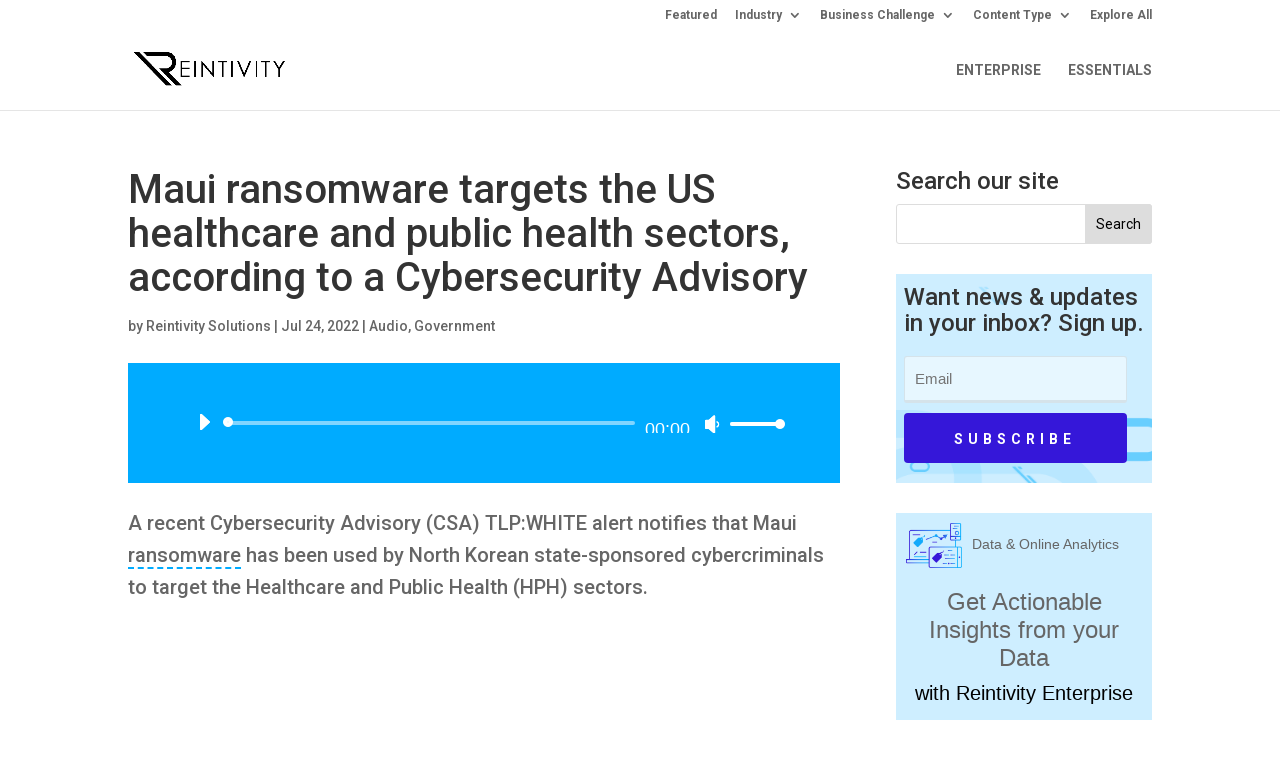

--- FILE ---
content_type: text/css
request_url: https://www.reintivity.com/wp-content/et-cache/global/et-divi-customizer-global.min.css?ver=1769414842
body_size: 2981
content:
body,.et_pb_column_1_2 .et_quote_content blockquote cite,.et_pb_column_1_2 .et_link_content a.et_link_main_url,.et_pb_column_1_3 .et_quote_content blockquote cite,.et_pb_column_3_8 .et_quote_content blockquote cite,.et_pb_column_1_4 .et_quote_content blockquote cite,.et_pb_blog_grid .et_quote_content blockquote cite,.et_pb_column_1_3 .et_link_content a.et_link_main_url,.et_pb_column_3_8 .et_link_content a.et_link_main_url,.et_pb_column_1_4 .et_link_content a.et_link_main_url,.et_pb_blog_grid .et_link_content a.et_link_main_url,body .et_pb_bg_layout_light .et_pb_post p,body .et_pb_bg_layout_dark .et_pb_post p{font-size:20px}.et_pb_slide_content,.et_pb_best_value{font-size:22px}body{line-height:1.6em}#et_search_icon:hover,.mobile_menu_bar:before,.mobile_menu_bar:after,.et_toggle_slide_menu:after,.et-social-icon a:hover,.et_pb_sum,.et_pb_pricing li a,.et_pb_pricing_table_button,.et_overlay:before,.entry-summary p.price ins,.et_pb_member_social_links a:hover,.et_pb_widget li a:hover,.et_pb_filterable_portfolio .et_pb_portfolio_filters li a.active,.et_pb_filterable_portfolio .et_pb_portofolio_pagination ul li a.active,.et_pb_gallery .et_pb_gallery_pagination ul li a.active,.wp-pagenavi span.current,.wp-pagenavi a:hover,.nav-single a,.tagged_as a,.posted_in a{color:#00abff}.et_pb_contact_submit,.et_password_protected_form .et_submit_button,.et_pb_bg_layout_light .et_pb_newsletter_button,.comment-reply-link,.form-submit .et_pb_button,.et_pb_bg_layout_light .et_pb_promo_button,.et_pb_bg_layout_light .et_pb_more_button,.et_pb_contact p input[type="checkbox"]:checked+label i:before,.et_pb_bg_layout_light.et_pb_module.et_pb_button{color:#00abff}.footer-widget h4{color:#00abff}.et-search-form,.nav li ul,.et_mobile_menu,.footer-widget li:before,.et_pb_pricing li:before,blockquote{border-color:#00abff}.et_pb_counter_amount,.et_pb_featured_table .et_pb_pricing_heading,.et_quote_content,.et_link_content,.et_audio_content,.et_pb_post_slider.et_pb_bg_layout_dark,.et_slide_in_menu_container,.et_pb_contact p input[type="radio"]:checked+label i:before{background-color:#00abff}a{color:#3517d9}.nav li ul{border-color:#3517d9}.et_secondary_nav_enabled #page-container #top-header{background-color:#ffffff!important}#et-secondary-nav li ul{background-color:#ffffff}#top-header,#top-header a{color:#666666}#main-header .nav li ul a{color:rgba(0,0,0,0.7)}#top-menu li.current-menu-ancestor>a,#top-menu li.current-menu-item>a,#top-menu li.current_page_item>a{color:#3517d9}#main-footer .footer-widget h4,#main-footer .widget_block h1,#main-footer .widget_block h2,#main-footer .widget_block h3,#main-footer .widget_block h4,#main-footer .widget_block h5,#main-footer .widget_block h6{color:#b2b2b2}.footer-widget li:before{border-color:#b2b2b2}.footer-widget,.footer-widget li,.footer-widget li a,#footer-info{font-size:14px}.footer-widget .et_pb_widget div,.footer-widget .et_pb_widget ul,.footer-widget .et_pb_widget ol,.footer-widget .et_pb_widget label{line-height:1.7em}#et-footer-nav{background-color:rgba(0,0,0,0)}#et-footer-nav .bottom-nav li.current-menu-item a{color:#00abff}#footer-info,#footer-info a{color:#898989}#footer-info{font-size:12px}#footer-bottom .et-social-icon a{color:#898989}body .et_pb_button{background-color:#ffffff;border-color:rgba(0,0,0,0.3)}body.et_pb_button_helper_class .et_pb_button,body.et_pb_button_helper_class .et_pb_module.et_pb_button{color:#3517d9}body .et_pb_button:after{font-size:32px;color:#3517d9}body .et_pb_bg_layout_light.et_pb_button:hover,body .et_pb_bg_layout_light .et_pb_button:hover,body .et_pb_button:hover{color:#ffffff!important;background-color:#3517d9;border-color:rgba(0,0,0,0.3)!important;border-radius:25px}h1,h2,h3,h4,h5,h6,.et_quote_content blockquote p,.et_pb_slide_description .et_pb_slide_title{line-height:1.1em}@media only screen and (min-width:981px){#main-footer .footer-widget h4,#main-footer .widget_block h1,#main-footer .widget_block h2,#main-footer .widget_block h3,#main-footer .widget_block h4,#main-footer .widget_block h5,#main-footer .widget_block h6{font-size:18px}.et_header_style_centered.et_hide_primary_logo #main-header:not(.et-fixed-header) .logo_container,.et_header_style_centered.et_hide_fixed_logo #main-header.et-fixed-header .logo_container{height:11.88px}.et_fixed_nav #page-container .et-fixed-header#top-header{background-color:#00abff!important}.et_fixed_nav #page-container .et-fixed-header#top-header #et-secondary-nav li ul{background-color:#00abff}.et-fixed-header #top-menu li.current-menu-ancestor>a,.et-fixed-header #top-menu li.current-menu-item>a,.et-fixed-header #top-menu li.current_page_item>a{color:#00abff!important}}@media only screen and (min-width:1350px){.et_pb_row{padding:27px 0}.et_pb_section{padding:54px 0}.single.et_pb_pagebuilder_layout.et_full_width_page .et_post_meta_wrapper{padding-top:81px}.et_pb_fullwidth_section{padding:0}}h1,h1.et_pb_contact_main_title,.et_pb_title_container h1{font-size:40px}h2,.product .related h2,.et_pb_column_1_2 .et_quote_content blockquote p{font-size:34px}h3{font-size:29px}h4,.et_pb_circle_counter h3,.et_pb_number_counter h3,.et_pb_column_1_3 .et_pb_post h2,.et_pb_column_1_4 .et_pb_post h2,.et_pb_blog_grid h2,.et_pb_column_1_3 .et_quote_content blockquote p,.et_pb_column_3_8 .et_quote_content blockquote p,.et_pb_column_1_4 .et_quote_content blockquote p,.et_pb_blog_grid .et_quote_content blockquote p,.et_pb_column_1_3 .et_link_content h2,.et_pb_column_3_8 .et_link_content h2,.et_pb_column_1_4 .et_link_content h2,.et_pb_blog_grid .et_link_content h2,.et_pb_column_1_3 .et_audio_content h2,.et_pb_column_3_8 .et_audio_content h2,.et_pb_column_1_4 .et_audio_content h2,.et_pb_blog_grid .et_audio_content h2,.et_pb_column_3_8 .et_pb_audio_module_content h2,.et_pb_column_1_3 .et_pb_audio_module_content h2,.et_pb_gallery_grid .et_pb_gallery_item h3,.et_pb_portfolio_grid .et_pb_portfolio_item h2,.et_pb_filterable_portfolio_grid .et_pb_portfolio_item h2{font-size:24px}h5{font-size:21px}h6{font-size:18px}.et_pb_slide_description .et_pb_slide_title{font-size:61px}.et_pb_gallery_grid .et_pb_gallery_item h3,.et_pb_portfolio_grid .et_pb_portfolio_item h2,.et_pb_filterable_portfolio_grid .et_pb_portfolio_item h2,.et_pb_column_1_4 .et_pb_audio_module_content h2{font-size:21px}@media only screen and (max-width:980px){body,.et_pb_column_1_2 .et_quote_content blockquote cite,.et_pb_column_1_2 .et_link_content a.et_link_main_url,.et_pb_column_1_3 .et_quote_content blockquote cite,.et_pb_column_3_8 .et_quote_content blockquote cite,.et_pb_column_1_4 .et_quote_content blockquote cite,.et_pb_blog_grid .et_quote_content blockquote cite,.et_pb_column_1_3 .et_link_content a.et_link_main_url,.et_pb_column_3_8 .et_link_content a.et_link_main_url,.et_pb_column_1_4 .et_link_content a.et_link_main_url,.et_pb_blog_grid .et_link_content a.et_link_main_url{font-size:16px}.et_pb_slider.et_pb_module .et_pb_slides .et_pb_slide_content,.et_pb_best_value{font-size:18px}h1{font-size:38px}h2,.product .related h2,.et_pb_column_1_2 .et_quote_content blockquote p{font-size:32px}h3{font-size:27px}h4,.et_pb_circle_counter h3,.et_pb_number_counter h3,.et_pb_column_1_3 .et_pb_post h2,.et_pb_column_1_4 .et_pb_post h2,.et_pb_blog_grid h2,.et_pb_column_1_3 .et_quote_content blockquote p,.et_pb_column_3_8 .et_quote_content blockquote p,.et_pb_column_1_4 .et_quote_content blockquote p,.et_pb_blog_grid .et_quote_content blockquote p,.et_pb_column_1_3 .et_link_content h2,.et_pb_column_3_8 .et_link_content h2,.et_pb_column_1_4 .et_link_content h2,.et_pb_blog_grid .et_link_content h2,.et_pb_column_1_3 .et_audio_content h2,.et_pb_column_3_8 .et_audio_content h2,.et_pb_column_1_4 .et_audio_content h2,.et_pb_blog_grid .et_audio_content h2,.et_pb_column_3_8 .et_pb_audio_module_content h2,.et_pb_column_1_3 .et_pb_audio_module_content h2,.et_pb_gallery_grid .et_pb_gallery_item h3,.et_pb_portfolio_grid .et_pb_portfolio_item h2,.et_pb_filterable_portfolio_grid .et_pb_portfolio_item h2{font-size:22px}.et_pb_slider.et_pb_module .et_pb_slides .et_pb_slide_description .et_pb_slide_title{font-size:58px}.et_pb_gallery_grid .et_pb_gallery_item h3,.et_pb_portfolio_grid .et_pb_portfolio_item h2,.et_pb_filterable_portfolio_grid .et_pb_portfolio_item h2,.et_pb_column_1_4 .et_pb_audio_module_content h2{font-size:20px}h5{font-size:20px}h6{font-size:17px}}@media only screen and (max-width:767px){h1{font-size:36px}h2,.product .related h2,.et_pb_column_1_2 .et_quote_content blockquote p{font-size:30px}h3{font-size:26px}h4,.et_pb_circle_counter h3,.et_pb_number_counter h3,.et_pb_column_1_3 .et_pb_post h2,.et_pb_column_1_4 .et_pb_post h2,.et_pb_blog_grid h2,.et_pb_column_1_3 .et_quote_content blockquote p,.et_pb_column_3_8 .et_quote_content blockquote p,.et_pb_column_1_4 .et_quote_content blockquote p,.et_pb_blog_grid .et_quote_content blockquote p,.et_pb_column_1_3 .et_link_content h2,.et_pb_column_3_8 .et_link_content h2,.et_pb_column_1_4 .et_link_content h2,.et_pb_blog_grid .et_link_content h2,.et_pb_column_1_3 .et_audio_content h2,.et_pb_column_3_8 .et_audio_content h2,.et_pb_column_1_4 .et_audio_content h2,.et_pb_blog_grid .et_audio_content h2,.et_pb_column_3_8 .et_pb_audio_module_content h2,.et_pb_column_1_3 .et_pb_audio_module_content h2,.et_pb_gallery_grid .et_pb_gallery_item h3,.et_pb_portfolio_grid .et_pb_portfolio_item h2,.et_pb_filterable_portfolio_grid .et_pb_portfolio_item h2{font-size:21px}.et_pb_slider.et_pb_module .et_pb_slides .et_pb_slide_description .et_pb_slide_title{font-size:55px}.et_pb_gallery_grid .et_pb_gallery_item h3,.et_pb_portfolio_grid .et_pb_portfolio_item h2,.et_pb_filterable_portfolio_grid .et_pb_portfolio_item h2,.et_pb_column_1_4 .et_pb_audio_module_content h2{font-size:19px}h5{font-size:19px}h6{font-size:16px}}	h1,h2,h3,h4,h5,h6{font-family:'Roboto',Helvetica,Arial,Lucida,sans-serif}body,input,textarea,select{font-family:'Roboto',Helvetica,Arial,Lucida,sans-serif}a:hover{color:#01aefd}h1 a:hover{color:#01aefd!important}h2 a:hover{color:#01aefd!important}h3 a:hover{color:#01aefd!important}h4 a:hover{color:#01aefd!important}h5 a:hover{color:#01aefd!important}h6 a:hover{color:#01aefd!important}.nav li ul{border-top:none}.et_mobile_menu{border-top:none}.mobile_nav.opened .mobile_menu_bar:before{content:"4d";font-weight:700}.widget_search input#searchsubmit{color:#000000}#blog-menu-item .et_pb_menu__wrap{justify-content:flex-start!important}#blog-menu-item .et_pb_menu__icon.et_pb_menu__search-button{border:1px solid #d8d8d8;border-radius:4px;min-height:35px!important;min-width:35px!important;padding-left:8px;padding-right:8px}#blog-menu-item .mobile_nav{border:1px solid #d8d8d8;border-radius:4px;min-height:35px!important;min-width:35px!important;padding-left:1px;padding-right:1px}.et_right_sidebar #sidebar{padding-left:0px;padding-bottom:0px;border-bottom:1px solid #F2F2F2}.et_pb_widget ul li{border-bottom:1px solid #454d5412}#main-content .container::before{background-color:transparent}#footer-widgets .footer-widget li a:hover{color:#00ABFF}#footer-widgets .footer-widget li{padding-left:0px;border-top:1px solid #454d5480;border-bottom:none}#footer-widgets .footer-widget li::before{content:none}.typed-cursor{display:none}.et_right_sidebar #sidebar{padding-left:0px;padding-bottom:0px;width:25%}#main-content .container::before{background-color:transparent}#left-area{width:75%}.et_pb_widget ul li{border-top:1px solid #454d5412;border-bottom:none}#featured-blog-posts2 .et_pb_post a img{max-height:150px;object-fit:cover}.et_mobile_menu .first-level &gt;a{background-color:transparent;position:relative}.et_mobile_menu .first-level &gt;a:after{content:"33";font-family:'ETmodules';font-weight:normal;position:absolute;font-size:16px;top:13px;right:10px}.et_mobile_menu .first-level &gt;.icon-switch:after{content:"4d"}.second-level{display:none}.reveal-items{display:block}.wp-block-ub-tabbed-content-tab-title-wrap.active{background-color:#3517d9!important;color:#ffffff!important}.wp-block-ub-tabbed-content-tab-title-wrap:hover{border-bottom:1px solid #3517d9!important}.more-link{float:right;margin-top:5px!important}.more-link::after{content:' ❯'!important}::selection{color:white;background:#01aefd}#footer-info{text-align:center}li#menu-item-11766.menu-item.menu-item-type-post_type.menu-item-object-page.menu-item-11766 a{color:#00abff!important}li#menu-item-11767.menu-item.menu-item-type-post_type.menu-item-object-page.menu-item-11767 a{color:#00abff!important}li#menu-item-13879.menu-item.menu-item-type-post_type.menu-item-object-page.menu-item-13879 a{color:#00abff!important}li#menu-item-11766.menu-item.menu-item-type-post_type.menu-item-object-page.menu-item-11766 a:hover{color:#ffffff!important}li#menu-item-11767.menu-item.menu-item-type-post_type.menu-item-object-page.menu-item-11767 a:hover{color:#ffffff!important}li#menu-item-13879.menu-item.menu-item-type-post_type.menu-item-object-page.menu-item-13879 a:hover{color:#ffffff!important}#MC-Cust-OptInA input#mce-EMAIL{border-width:1px 1px 3px 1px;border-color:rgba(51,51,51,0.1);background-color:rgba(255,255,255,0.5);width:100%;padding:13px 4%!important}#MC-Cust-OptInA input#mc-embedded-subscribe{width:100%;color:#FFFFFF!important;border-width:0px!important;border-color:rgba(0,0,0,0);border-radius:4px;letter-spacing:5px;font-size:14px;font-family:'Roboto',Helvetica,Arial,Lucida,sans-serif!important;font-weight:700!important;text-transform:uppercase!important;background-color:#00abff;padding-top:10px!important;padding-bottom:40px!important;box-shadow:0px 20px 30px -10px rgb(1 174 253 / 40%)}#MC-Cust-OptInA input#mc-embedded-subscribe:hover{letter-spacing:5.5px}#mc_embed_signup{background-image:url("/wp-content/uploads/bg-image-03.png")!important;background-color:#ceeeff;background-position:right!important;background-size:cover!important}#mc_embed_signup input#mce-EMAIL{border-width:1px 1px 3px 1px;border-color:rgba(51,51,51,0.1);background-color:#e7f7ff;width:90%;padding:13px 4%!important}#mc_embed_signup input#mc-embedded-subscribe{width:90%;color:#FFFFFF!important;border-width:0px!important;border-color:rgba(0,0,0,0);border-radius:4px;letter-spacing:5px;font-size:14px;font-family:'Roboto',Helvetica,Arial,Lucida,sans-serif!important;font-weight:700!important;text-transform:uppercase!important;background-color:#3517d9;padding-top:10px!important;padding-bottom:40px!important}#mc_embed_signup input#mc-embedded-subscribe:hover{letter-spacing:5.5px}header.et-l.et-l--header{z-index:99999;position:relative}.buttonRC{width:100%;background-color:#ffffff;border-color:rgba(0,0,0,0.3);border-width:1px!important;border-radius:4px;letter-spacing:5px;font-family:'Roboto',Helvetica,Arial,Lucida,sans-serif!important;font-weight:700!important;color:#000000!important;padding:18px 34px;text-align:center;text-decoration:none;display:inline-block;font-size:16px;margin:4px 2px;transition-duration:0.4s;cursor:pointer;text-transform:uppercase!important}.buttonRC:hover{background-color:#3517d9!important;color:#ffffff!important;letter-spacing:5.5px}.buttonRT{width:100%;background-color:#00abff;border-width:1px!important;border-color:rgba(0,0,0,0.3);border-radius:4px;letter-spacing:5px;font-family:'Roboto',Helvetica,Arial,Lucida,sans-serif!important;font-weight:700!important;color:#000000!important;padding:18px 34px;text-align:center;text-decoration:none;display:inline-block;font-size:16px;margin:4px 2px;transition-duration:0.4s;cursor:pointer;text-transform:uppercase!important}.buttonRT:hover{background-color:#ffffff!important;letter-spacing:5.5px}.buttonRS{width:100%;background-color:#3517d9;border-color:rgba(0,0,0,0.3);border-width:1px!important;border-radius:4px;letter-spacing:5px;font-family:'Roboto',Helvetica,Arial,Lucida,sans-serif!important;font-weight:700!important;color:#ffffff!important;padding:18px 34px;text-align:center;text-decoration:none;display:inline-block;font-size:16px;margin:4px 2px;transition-duration:0.4s;cursor:pointer;text-transform:uppercase!important}.buttonRS:hover{background-color:#ffffff!important;color:#3517d9!important;letter-spacing:5.5px}* .et_pb_slide:first-child .et_pb_slide_image img{opacity:1!important}

--- FILE ---
content_type: text/plain
request_url: https://www.google-analytics.com/j/collect?v=1&_v=j102&a=369388515&t=pageview&_s=1&dl=https%3A%2F%2Fwww.reintivity.com%2Fby-content-type%2Faudio%2Fmaui-ransomware-targets-the-us-healthcare-and-public-health-sectors-according-to-a-cybersecurity-advisory%2F&ul=en-us%40posix&dt=Maui%20ransomware%20targets%20the%20US%20healthcare%20and%20public%20health%20sectors%2C%20according%20to%20a%20Cybersecurity%20Advisory%20-%20Reintivity%20Solutions&sr=1280x720&vp=1280x720&_u=YADAAEABAAAAACAAI~&jid=521082911&gjid=1801657796&cid=1641452985.1769536114&tid=UA-78264850-3&_gid=175544140.1769536115&_r=1&_slc=1&gtm=45He61q0h1n81KCSCW34v846999491za200zd846999491&gcd=13l3l3l3l1l1&dma=0&tag_exp=103116026~103200004~104527906~104528500~104684208~104684211~105391252~115938465~115938468~116185181~116185182~116682876~116988315~117041588~117223560~117223565&z=2049737375
body_size: -568
content:
2,cG-CPYBSYTWB9